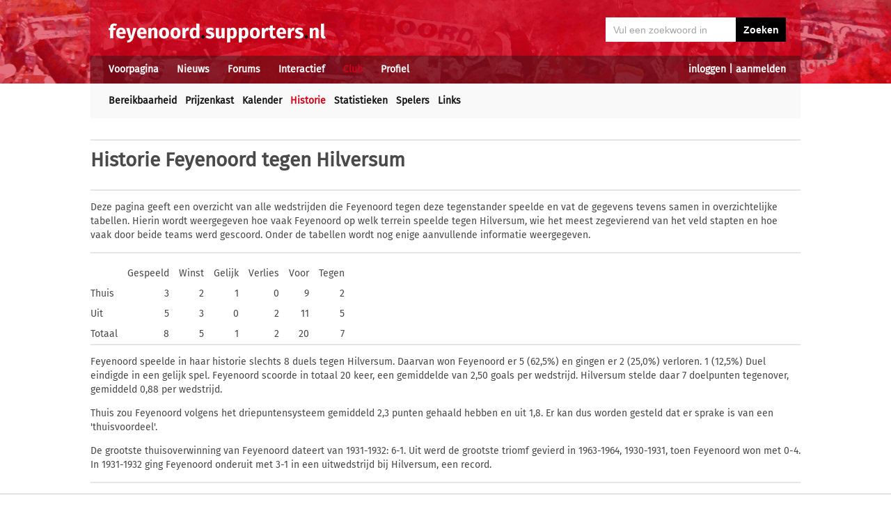

--- FILE ---
content_type: text/html; charset=UTF-8
request_url: https://feyenoord.supporters.nl/historie/tegenstander/260/Hilversum
body_size: 4792
content:
<!doctype html><html lang='nl'><head><script>
var msTag = {
 site: 'supporters',
 data: {
  positions: []
 }
}
</script><script async src="https://massariuscdn.com/pubs/supporters/supporters_hb_adtech_setup.js"></script>
<script src="https://tags.refinery89.com/supportersnl.js" async></script>
<title>Feyenoord historie tegen Hilversum</title><meta name="og:type" content="article" /><link rel="canonical" href="https://feyenoord.supporters.nl/historie/tegenstander/260/Hilversum" /><meta name="og:description" content="Een compleet historisch overzicht van alle wedstrijden die Feyenoord tegen Hilversum speelde" /><meta name="title" content="Feyenoord historie tegen Hilversum" /><meta name="og:title" content="Feyenoord historie tegen Hilversum" /><meta name="og:locale" content="nl_NL" /><meta name="og:site_name" content="Feyenoord.supporters.nl" /><script data-ad-client="ca-pub-2520000593824521" async src="https://pagead2.googlesyndication.com/pagead/js/adsbygoogle.js"></script><!-- Global site tag (gtag.js) - Google Analytics -->
<script async src="https://www.googletagmanager.com/gtag/js?id=UA-24318982-9"></script><script>
  window.dataLayer = window.dataLayer || [];
  function gtag(){dataLayer.push(arguments);}
  gtag('js', new Date());
  gtag('config', 'UA-24318982-9');
</script><script async src="//pagead2.googlesyndication.com/pagead/js/adsbygoogle.js"></script><script>
  (adsbygoogle = window.adsbygoogle || []).push({
    google_ad_client: "ca-pub-2520000593824521",
    enable_page_level_ads: true
  });
</script><meta name="viewport" content="width=device-width, initial-scale=1" /><meta http-equiv="X-UA-Compatible" content="IE=Edge" /><link rel="stylesheet" type="text/css" href="https://static.supporters.nl/css/supporters_basis_23.css" media="screen, print"><link rel="stylesheet" TYPE="text/css" href="https://static.supporters.nl/css/supporters_broad_11.css" media="screen and (min-width: 648px)"><link rel="stylesheet" TYPE="text/css" href="https://static.supporters.nl/css/supporters_broad-Feyenoord_4.css" media="screen and (min-width: 648px)"><link rel="stylesheet" TYPE="text/css" href="https://static.supporters.nl/css/supporters_broadest_2.css" media="screen and (min-width: 984px)"><link rel="stylesheet" TYPE="text/css" href="https://static.supporters.nl/css/supporters_broadminus_2.css" media="screen and (min-width: 984px) and (max-width:1019.99px)"><link rel="stylesheet" TYPE="text/css" href="https://static.supporters.nl/css/supporters_middel_4.css" media="screen and (min-width: 648px) and (max-width:983.999px)"><link rel="stylesheet" TYPE="text/css" href="https://static.supporters.nl/css/supporters_mobile_15.css" media="screen and (max-width: 647.99px)"><link rel="stylesheet" TYPE="text/css" href="https://static.supporters.nl/css/supporters_mobile-Feyenoord_3.css" media="screen and (max-width: 647.99px)"><!--[if (lt IE 9)&(!IEMobile)]><link rel="stylesheet" type="text/css" href="https://static.xyztec.com/css/supporters_broad_en_2.css" /><link rel="stylesheet" type="text/css" href="https://static.xyztec.com/css/supporters_basis_en_2.css" /><![endif]--><meta http-equiv="Content-Type" content="text/html;charset=UTF-8"><!--[if IE]><link rel="shortcut icon" href="https://static.supporters.nl/ico/feyenoord.favicon.ico"><![endif]--><link rel="apple-touch-icon" sizes="57x57" href="https://static.supporters.nl/ico/feyenoord.apple-icon-57x57.png"><link rel="apple-touch-icon" sizes="60x60" href="https://static.supporters.nl/ico/feyenoord.apple-icon-60x60.png"><link rel="apple-touch-icon" sizes="72x72" href="https://static.supporters.nl/ico/feyenoord.apple-icon-72x72.png"><link rel="apple-touch-icon" sizes="76x76" href="https://static.supporters.nl/ico/feyenoord.apple-icon-76x76.png"><link rel="apple-touch-icon" sizes="114x114" href="https://static.supporters.nl/ico/feyenoord.apple-icon-114x114.png"><link rel="apple-touch-icon" sizes="120x120" href="https://static.supporters.nl/ico/feyenoord.apple-icon-120x120.png"><link rel="apple-touch-icon" sizes="144x144" href="https://static.supporters.nl/ico/feyenoord.apple-icon-144x144.png"><link rel="apple-touch-icon" sizes="152x152" href="https://static.supporters.nl/ico/feyenoord.apple-icon-152x152.png"><link rel="apple-touch-icon" sizes="180x180" href="https://static.supporters.nl/ico/feyenoord.apple-icon-180x180.png"><link rel="icon" type="image/png" sizes="192x192"  href="https://static.supporters.nl/ico/feyenoord.android-icon-192x192.png"><link rel="icon" type="image/png" sizes="32x32" href="https://static.supporters.nl/ico/feyenoord.favicon-32x32.png"><link rel="icon" type="image/png" sizes="96x96" href="https://static.supporters.nl/ico/feyenoord.favicon-96x96.png"><link rel="icon" type="image/png" sizes="16x16" href="https://static.supporters.nl/ico/feyenoord.favicon-16x16.png"><link rel="manifest" href="/manifest.json"><meta name="msapplication-TileColor" content="#ffffff"><meta name="msapplication-TileImage" content="https://static.supporters.nl/ico/feyenoord.ms-icon-144x144.png"><meta name="theme-color" content="#ffffff"><link rel="icon" href="https://static.supporters.nl/ico/feyenoord.favicon.ico" /><link rel="shortcut icon" href="https://static.supporters.nl/ico/feyenoord.favicon.ico" /><meta name="msapplication-config" content="/browserconfig.xml" /><script src="https://ajax.googleapis.com/ajax/libs/jquery/3.3.1/jquery.min.js"></script><script async
src="//pagead2.googlesyndication.com/pagead/js/adsbygoogle.js"></script>
<script>
      (adsbygoogle = window.adsbygoogle || []).push({
           google_ad_client: "ca-pub-1807126059844281",
           enable_page_level_ads: true
      });
</script></head><body><div id="supportersdiv"><header><a href='/'><img src='https://static.supporters.nl/images/transparent.png' width='100%' height=80 alt='Transparent'></a><div id='mobielmenu'><a onclick="wijzigDit('mobielmenu','navigatie','fade2');"><img src='https://static.supporters.nl/images/transparent.png' width='50%' height=36 alt='Transparent'></a><p><a onclick="wijzigDit('mobielmenu','navigatie','fade2');">Menu</a></p></div><div id="searchdiv"><form action="/zoek-en-vind" method="post" name="zoekenvind"><input id="mysearch" maxlength=40 name="zoekterm" type="search" value='Vul een zoekwoord in' onfocus="if(this.value == defaultValue) { this.value = ''; this.style.color = '#4A4A4A'; }" onblur="if(this.value == '') { this.value = defaultValue; this.style.color = '#A5A5A5'; }" required /><input type="submit" value="Zoeken" /></form></div><div id="inloglinks"><a onclick="wijzigDit('inloglinks','inlogform','fade1');">inloggen</a> | <a href='/lid-worden'>aanmelden</a></div><div id="inlogform"><div id="inlogheader">Inloggen</div><div id="inlogsluiten"><a onclick="wijzigDit('inlogform','inloglinks','normaal');"><img src='https://static.supporters.nl/images/sluiten.png' width=60 height=60 alt='Sluiten' align='right'></a></div><div id="inlogcontent"><form action="?" method="POST" autocomplete="on"><input type="hidden" name="formulier" value="inloggen"><input type="hidden" name="token" value="d8c5612e1079ca2390fd85b8a4870718ccb21cb53c1bdbe4177c14a7710427ac93"><h6>Loginnaam</h6><p><input type="text" name="loginnaam" maxlength=25 size=11 tabindex=651 id="username" required></p><h6>Wachtwoord</h6><p><input type="password" name="wachtwoord" maxlength=25 size=11 tabindex=652 id="password" required></p><p><label><input type="checkbox" tabindex=653 name="usercookie">Inloggegevens onthouden</label></p><p><input type="submit" value="Inloggen" accesskey='S' tabindex=654></p></form><p><a href='/lid-worden'>Klik hier als je nog geen loginnaam hebt</a> of <a href='/wachtwoord'>hier als je je wachtwoord kwijt bent</a>.</p></div></div><div id="navigatie"><nav id="main-navigation"><div id='verbergmobiel'><p>Menu</p><div id="menusluiten"><a onclick="wijzigDit('navigatie','mobielmenu','normaal');"><img src='https://static.supporters.nl/images/sluiten-rood.png' width=50 height=50 alt='Sluiten' align='right'></a></div></div><ul><li onmouseover="toonMenu('0');"><a href='/' id='kop0'>Voorpagina</a></li><li onmouseover="toonMenu('1');"><a href='/nieuws/' id='kop1'>Nieuws</a></li><li onmouseover="toonMenu('2');"><a href='/forums/' id='kop2'>Forums</a></li><li onmouseover="toonMenu('3');"><a href='/interactief/' id='kop3'>Interactief</a></li><li onmouseover="toonMenu('4');"><a href='/club/' id='kop4' class='rood'>Club</a></li><li onmouseover="toonMenu('5');"><a href='/profiel/' id='kop5'>Profiel</a></li><div id='kop6'></div><div id='flap6'></div></ul></nav><nav id="sub-navigation"><ol id='flap0'><li><a href='/over-ons'>Over ons</a></li><li><a href='/social/'>Social</a></li><li><a href='/ledenlijst'>Ledenlijst</a></li><li><a href='/wie-online'>Wie online</a></li><li><a href='/zoek-en-vind'>Zoeken</a></li><li><a href='/sitemap'>Sitemap</a></li></ol><ol id='flap1'><li><a href='/nieuws/archief/'>Archief</a></li><li><a href='/wedstrijden/'>Wedstrijden</a></li><li><a href='/stand/'>Standen</a></li><li><a href='/ezine/'>E-zine</a></li><li><a href='/nieuws/twitter'>Twitter</a></li><li><a href='/nieuws/facebook'>Facebook</a></li><li><a href='/nieuws/bronnen'>Bronnen</a></li><li><a href='/wedstrijden/live'>Scorebord</a></li><li><a href='/nieuws/rss'>RSS feed</a></li></ol><ol id='flap2'><li><a href='/forums/recente-topics'>Recente topics</a></li><li><a href='/forums/regels'>Regels</a></li><li><a href='/forums/handleiding'>Handleiding</a></li></ol><ol id='flap3'><li><a href='/poll/'>Poll</a></li><li><a href='/pool/'>Pool</a></li><li><a href='/vovo/'>VoVo</a></li><li><a href='/man-van-de-wedstrijd/'>Man van de wedstrijd</a></li><li><a href='/favoriete-opstelling/'>Opstelling</a></li><li><a href='/battle/'>Battle</a></li></ol><ul id='flap4'><li><a href='/club/bereikbaarheid'>Bereikbaarheid</a></li><li><a href='/club/prijzenkast'>Prijzenkast</a></li><li><a href='/kalender/'>Kalender</a></li><li><a href='/historie/' class='rood'>Historie</a></li><li><a href='/club/statistieken/'>Statistieken</a></li><li><a href='/club/spelers'>Spelers</a></li><li><a href='/links/'>Links</a></li></ul><ol id='flap5'><li><a href='/lid-worden'>Lid worden</a></li><li><a href='/wachtwoord'>Wachtwoord</a></li><li><a href='/profiel/voorkeuren'>Mijn voorkeuren</a></li><li><a href='/pb/inbox'>Privéberichten</a></li><li><a href='/vrienden/'>Vrienden</a></li><li><a href='/actief-worden'>Actief worden</a></li><li><a href='/webmasters/'>Webmasters</a></li><li><a href='/kalender/leden'>Verjaardagen</a></li></ol></nav></div></header><div id='middelcontainer'><div class='supporterscontent'><section id="volgnummer0" class='breedteG'></section></div><div class='supporterscontent'><section id="volgnummer1" class='breedteG'><hr><h1><a href='/historie/'>Historie</a> Feyenoord tegen Hilversum</h1><hr><p>Deze pagina geeft een overzicht van alle wedstrijden die Feyenoord tegen deze tegenstander speelde en vat de gegevens tevens samen in overzichtelijke tabellen. Hierin wordt weergegeven hoe vaak Feyenoord op welk terrein speelde tegen Hilversum, wie het meest zegevierend van het veld stapten en hoe vaak door beide teams werd gescoord. Onder de tabellen wordt nog enige aanvullende informatie weergegeven.</p><hr><div class='smaltabel'><div class='smalregel'><div class='smalcel'></div><div class='smalcel'>Gespeeld</div><div class='smalcel'>Winst</div><div class='smalcel'>Gelijk</div><div class='smalcel'>Verlies</div><div class='smalcel'>Voor</div><div class='smalcel'>Tegen</div></div><div class='smalregel'><div class='smalcel'>Thuis</div><div class='smalcel rechts'>3</div><div class='smalcel rechts'>2</div><div class='smalcel rechts'>1</div><div class='smalcel rechts'>0</div><div class='smalcel rechts'>9</div><div class='smalcel rechts'>2</div></div><div class='smalregel'><div class='smalcel'>Uit</div><div class='smalcel rechts'>5</div><div class='smalcel rechts'>3</div><div class='smalcel rechts'>0</div><div class='smalcel rechts'>2</div><div class='smalcel rechts'>11</div><div class='smalcel rechts'>5</div></div><div class='smalregel'><div class='smalcel'>Totaal</div><div class='smalcel rechts'>8</div><div class='smalcel rechts'>5</div><div class='smalcel rechts'>1</div><div class='smalcel rechts'>2</div><div class='smalcel rechts'>20</div><div class='smalcel rechts'>7</div></div></div><hr><p>Feyenoord speelde in haar historie slechts 8 duels tegen Hilversum. Daarvan won Feyenoord er 5 (62,5%) en gingen er 2 (25,0%) verloren. 1 (12,5%) Duel eindigde in een gelijk spel. Feyenoord scoorde in totaal 20 keer, een gemiddelde van 2,50 goals per wedstrijd. Hilversum stelde daar 7 doelpunten tegenover, gemiddeld 0,88 per wedstrijd.</P><P>Thuis zou Feyenoord volgens het driepuntensysteem gemiddeld 2,3 punten gehaald hebben en uit 1,8. Er kan dus worden gesteld dat er sprake is van een 'thuisvoordeel'.</p><p> De grootste thuisoverwinning van Feyenoord dateert van 1931-1932: 6-1. Uit werd de grootste triomf gevierd in 1963-1964, 1930-1931, toen Feyenoord won met 0-4. In 1931-1932 ging Feyenoord onderuit met 3-1 in een uitwedstrijd bij Hilversum, een record.</p><hr><h3>Competitie</h3><hr><p>Zie voor meer details: <a href='/historie/tegenstander/thuis/260/0/Competitie/Hilversum'>thuis</a> <a href='/historie/tegenstander/uit/260/0/Competitie/Hilversum'>uit</a><?
ENDIF;
?>.</p><div class='smaltabel'><div class='smalregel'><div class='smalcel'></div><div class='smalcel'>Gespeeld</div><div class='smalcel'>Winst</div><div class='smalcel'>Gelijk</div><div class='smalcel'>Verlies</div><div class='smalcel'>Voor</div><div class='smalcel'>Tegen</div></div><div class='smalregel'><div class='smalcel'>Thuis</div><div class='smalcel rechts'>3</div><div class='smalcel rechts'>2</div><div class='smalcel rechts'>1</div><div class='smalcel rechts'>0</div><div class='smalcel rechts'>9</div><div class='smalcel rechts'>2</div></div><div class='smalregel'><div class='smalcel'>Uit</div><div class='smalcel rechts'>3</div><div class='smalcel rechts'>1</div><div class='smalcel rechts'>0</div><div class='smalcel rechts'>2</div><div class='smalcel rechts'>5</div><div class='smalcel rechts'>4</div></div><div class='smalregel'><div class='smalcel'>Totaal</div><div class='smalcel rechts'>6</div><div class='smalcel rechts'>3</div><div class='smalcel rechts'>1</div><div class='smalcel rechts'>2</div><div class='smalcel rechts'>14</div><div class='smalcel rechts'>6</div></div></div><hr><p>Feyenoord won 50,0% van haar duels tegen Hilversum in deze categorie wedstrijden.33,3% Van de partijen werd verloren, terwijl 16,7% geen winnaar opleverde. Feyenoord scoorde gemiddeld 2,33 maal per wedstrijd, Hilversum 1,00 keer.</p><hr><h3>Beker</h3><hr><p>Zie voor meer details: <a href='/historie/tegenstander/uit/260/2/Beker/Hilversum'>uit</a><?
ENDIF;
?>.</p><div class='smaltabel'><div class='smalregel'><div class='smalcel'></div><div class='smalcel'>Gespeeld</div><div class='smalcel'>Winst</div><div class='smalcel'>Gelijk</div><div class='smalcel'>Verlies</div><div class='smalcel'>Voor</div><div class='smalcel'>Tegen</div></div><div class='smalregel'><div class='smalcel'>Uit</div><div class='smalcel rechts'>2</div><div class='smalcel rechts'>2</div><div class='smalcel rechts'>0</div><div class='smalcel rechts'>0</div><div class='smalcel rechts'>6</div><div class='smalcel rechts'>1</div></div><div class='smalregel'><div class='smalcel'>Totaal</div><div class='smalcel rechts'>2</div><div class='smalcel rechts'>2</div><div class='smalcel rechts'>0</div><div class='smalcel rechts'>0</div><div class='smalcel rechts'>6</div><div class='smalcel rechts'>1</div></div></div><hr><p>Feyenoord won 100,0% van haar duels tegen Hilversum in deze categorie wedstrijden.0,0% Van de partijen werd verloren, terwijl 0,0% geen winnaar opleverde. Feyenoord scoorde gemiddeld 3,00 maal per wedstrijd, Hilversum 0,50 keer.</p><hr><h3>Alle wedstrijden tegen Hilversum</h3><hr><div class='smaltabel'><div class='smalregel'><div class='smalcel'><a href='/historie/seizoen/1926/1927'>1926-1927</a></div><div class='smalcel'>1ste klasse KNVB</div><div class='smalcel'></div><div class='smalcel'>Feyenoord-Hilversum</div><div class='smalcel'>1-1 </div><div class='smalcel'></div><div class='smalcel'></div></div><div class='smalregel'><div class='smalcel'><a href='/historie/seizoen/1926/1927'>1926-1927</a></div><div class='smalcel'>1ste klasse KNVB</div><div class='smalcel'></div><div class='smalcel'>Hilversum-Feyenoord</div><div class='smalcel'>1-0 </div><div class='smalcel'></div><div class='smalcel'></div></div><div class='smalregel'><div class='smalcel'><a href='/historie/seizoen/1930/1931'>1930-1931</a></div><div class='smalcel'>1ste klasse KNVB</div><div class='smalcel'>11-11-1930</div><div class='smalcel'>Hilversum-Feyenoord</div><div class='smalcel'>0-4 </div><div class='smalcel'></div><div class='smalcel'></div></div><div class='smalregel'><div class='smalcel'><a href='/historie/seizoen/1930/1931'>1930-1931</a></div><div class='smalcel'>1ste klasse KNVB</div><div class='smalcel'></div><div class='smalcel'>Feyenoord-Hilversum</div><div class='smalcel'>2-0 </div><div class='smalcel'></div><div class='smalcel'></div></div><div class='smalregel'><div class='smalcel'><a href='/historie/seizoen/1931/1932'>1931-1932</a></div><div class='smalcel'>1ste klasse KNVB</div><div class='smalcel'></div><div class='smalcel'>Feyenoord-Hilversum</div><div class='smalcel'>6-1 </div><div class='smalcel'></div><div class='smalcel'></div></div><div class='smalregel'><div class='smalcel'><a href='/historie/seizoen/1931/1932'>1931-1932</a></div><div class='smalcel'>1ste klasse KNVB</div><div class='smalcel'></div><div class='smalcel'>Hilversum-Feyenoord</div><div class='smalcel'>3-1 </div><div class='smalcel'></div><div class='smalcel'></div></div><div class='smalregel'><div class='smalcel'><a href='/historie/seizoen/1963/1964'>1963-1964</a></div><div class='smalcel'>KNVB-Beker</div><div class='smalcel'>29-09-1963</div><div class='smalcel'>Hilversum-Feyenoord</div><div class='smalcel'>0-4 </div><div class='smalcel'> <small><a href='#voetnoten'>1)</a></small> </div><div class='smalcel'></div></div><div class='smalregel'><div class='smalcel'><a href='/historie/seizoen/1964/1965'>1964-1965</a></div><div class='smalcel'>KNVB-Beker</div><div class='smalcel'></div><div class='smalcel'>Hilversum-Feyenoord</div><div class='smalcel'>1-2 </div><div class='smalcel'> <small><a href='#voetnoten'>2)</a></small> </div><div class='smalcel'></div></div></div></section><div class='noppes'></div></div><div class='supporterscontent'><section id="volgnummer2" class='breedteG'><hr><a name='voetnoten'></a><h3>Noten</h3><ol><li>1e Ronde</li><li>Kwart Finale, na verlening</li></ol></section></div><div class='supporterscontent'></section></div></div>
<footer><div id='footerbg'><div id='footernav'><div id='directnaar'><h6>Direct naar</h6><hr><ul><li><a href='/lid-worden'>Aanmelden</a> / <a onclick="wijzigDit('inloglinks','inlogform','fade');">inloggen</a></li><li><a href='/forums/'>Feyenoord Forum</a></li><li><a href='/stand/'>Stand</a></li><li><a href='/kalender/'>Kalender</a></li><li><a href='/ezine/'>E-zine (nieuwsbrief)</a></li><li><a href='/nieuws/archief/'>Nieuwsarchief</a></li></ul></div><div id='supportersnl'><h6><a href='/over-ons/'>Over ons</a></h6><hr><ul><li><a href='/webmasters/'>Voor webmasters</a></li><li><a href='/disclaimer/'>Disclaimer</a></li><li><a href='/privacy/'>Privacy</a></li><li><a href='/adverteren/'>Adverteren</a></li><li><a href='/nieuws/archief/partnerberichten'>Partnerberichten</a></li><li><a href='/over-ons/'>Contact</a></li></ul></div><div id='populair'><h6><a href='https://www.supporters.nl/'>Supporters.nl</a></h6><hr><ul><li><a href='https://ajax.supporters.nl'>Ajax.supporters.nl</a></li><li><a href='https://feyenoord.supporters.nl'>Feyenoord.supporters.nl</a></li><li><a href='https://psv.supporters.nl'>PSV.supporters.nl</a></li><li><a href='/sitemap'>Sitemap</a></li><li><a href="/profiel/voorkeuren">Mijn voorkeuren</a></li><li><a href="#" onclick="showConsentManager()">Cookie-instellingen</a></li></ul></div></div></div><div id='copyright'>Copyright: &copy; 1999-2023 <a href='https://www.supporters.nl/'>Supporters.nl</a></div></footer>
<script async src="https://static.supporters.nl/js/supporters_general_5.js" type="text/javascript"></script></div><div id="pagina1" onclick="wijzigDit('inlogform','inloglinks','normaal');"></div><div id="pagina2" onclick="wijzigDit('navigatie','mobielmenu','normaal');"></div><!-- Go to www.addthis.com/dashboard to customize your tools --><script type="text/javascript" src="//s7.addthis.com/js/300/addthis_widget.js#pubid=ra-5b0a7aa357879ae8"></script></body></html>